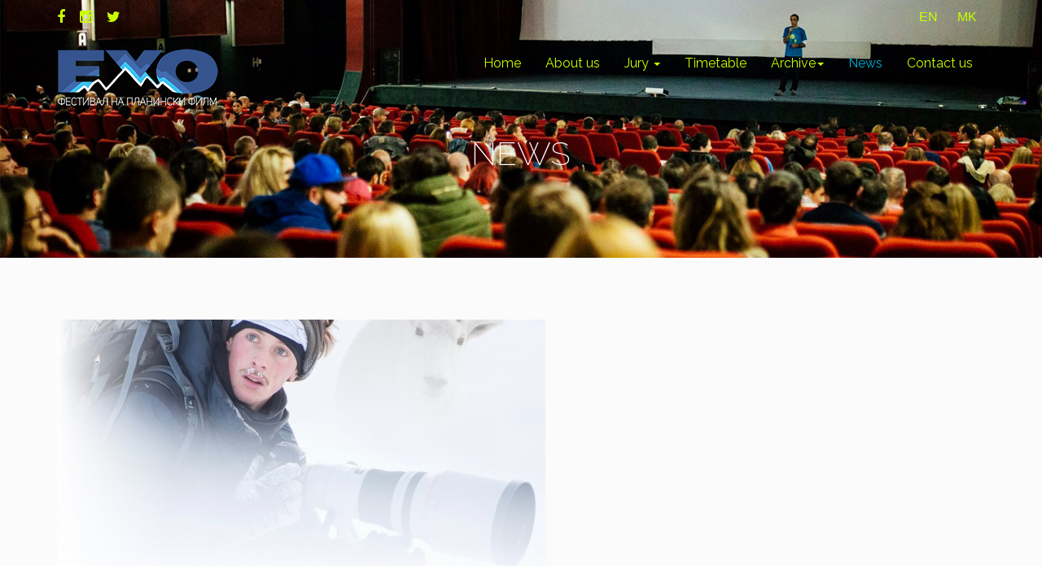

--- FILE ---
content_type: text/html; charset=utf-8
request_url: https://www.ehofilmfest.mk/en/news/item/390-the-winning-films-of-echo-mountain-film-festival-2022
body_size: 6042
content:

<!DOCTYPE html>
<html prefix="og: http://ogp.me/ns#" lang="en-gb" dir="ltr"
	  class='com_k2 view-item itemid-197 j36 mm-hover'>

<head>
		<base href="https://www.ehofilmfest.mk/en/news/item/390-the-winning-films-of-echo-mountain-film-festival-2022" />
	<meta http-equiv="content-type" content="text/html; charset=utf-8" />
	<meta property="og:title" content="The winning films of ECHO Mountain Film Festival 2022" />
	<meta property="og:type" content="article" />
	<meta property="og:image" content="https://www.ehofilmfest.mk/en/media/k2/items/cache/e9f3064a37460e22935d3df9e26e53bb_M.jpg" />
	<meta property="og:url" content="https://www.ehofilmfest.mk/en/news/item/390-the-winning-films-of-echo-mountain-film-festival-2022" />
	<meta name="og:site_name" content="eho" />
	<meta name="title" content="The winning films of ECHO Mountain Film Festival 2022" />
	<meta name="author" content="Aleksandar" />
	<meta name="image" content="https://www.ehofilmfest.mk/en/media/k2/items/cache/e9f3064a37460e22935d3df9e26e53bb_M.jpg" />
	<meta property="og:description" content="We thank Goran Ilija Trpcevski, Maja Muhic and Radovan Petrovic - members of the main jury. Below are the winners: &quot;White dream&quot;, Mathieu Le La, Franc..." />
	<meta name="description" content="We thank Goran Ilija Trpcevski, Maja Muhic and Radovan Petrovic - members of the main jury. Below are the winners: &quot;White dream&quot;, Mathieu Le La, Franc..." />
	<meta name="generator" content="Joomla! - Open Source Content Management" />
	<title>The winning films of ECHO Mountain Film Festival 2022</title>
	<link href="/en/templates/jdboston/favicon.ico" rel="shortcut icon" type="image/vnd.microsoft.icon" />
	<link href="/en/t3-assets/dev/templates.jdboston.less.bootstrap.less.css" rel="stylesheet" type="text/css" />
	<link href="/en/media/k2/assets/css/magnific-popup.css?v2.7.1" rel="stylesheet" type="text/css" />
	<link href="/en/media/k2/assets/css/k2.fonts.css?v2.7.1" rel="stylesheet" type="text/css" />
	<link href="/en/components/com_k2/css/k2.css?v2.7.1" rel="stylesheet" type="text/css" />
	<link href="/en/templates/system/css/system.css" rel="stylesheet" type="text/css" />
	<link href="/en/t3-assets/dev/plugins.system.t3.base-bs3.less.t3.less.css" rel="stylesheet" type="text/css" />
	<link href="/en/t3-assets/dev/templates.jdboston.less.core.less.css" rel="stylesheet" type="text/css" />
	<link href="/en/t3-assets/dev/templates.jdboston.less.typography.less.css" rel="stylesheet" type="text/css" />
	<link href="/en/t3-assets/dev/templates.jdboston.less.forms.less.css" rel="stylesheet" type="text/css" />
	<link href="/en/t3-assets/dev/templates.jdboston.less.navigation.less.css" rel="stylesheet" type="text/css" />
	<link href="/en/t3-assets/dev/templates.jdboston.less.navbar.less.css" rel="stylesheet" type="text/css" />
	<link href="/en/t3-assets/dev/templates.jdboston.less.modules.less.css" rel="stylesheet" type="text/css" />
	<link href="/en/t3-assets/dev/templates.jdboston.less.joomla.less.css" rel="stylesheet" type="text/css" />
	<link href="/en/t3-assets/dev/templates.jdboston.less.components.less.css" rel="stylesheet" type="text/css" />
	<link href="/en/t3-assets/dev/templates.jdboston.less.style.less.css" rel="stylesheet" type="text/css" />
	<link href="/en/t3-assets/dev/templates.jdboston.less.template.less.css" rel="stylesheet" type="text/css" />
	<link href="/en/t3-assets/dev/plugins.system.t3.base-bs3.less.megamenu.less.css" rel="stylesheet" type="text/css" />
	<link href="/en/t3-assets/dev/templates.jdboston.less.megamenu.less.css" rel="stylesheet" type="text/css" />
	<link href="/en/templates/jdboston/fonts/font-awesome/css/font-awesome.min.css" rel="stylesheet" type="text/css" />
	<link href="https://fonts.googleapis.com/css?family=Raleway:100,200,400,700,800,900" rel="stylesheet" type="text/css" />
	<link href="https://www.ehofilmfest.mk/en//modules/mod_customeimg/style.css" rel="stylesheet" type="text/css" />
	<script src="/en/media/jui/js/jquery.min.js" type="text/javascript"></script>
	<script src="/en/media/jui/js/jquery-noconflict.js" type="text/javascript"></script>
	<script src="/en/media/jui/js/jquery-migrate.min.js" type="text/javascript"></script>
	<script src="/en/media/k2/assets/js/jquery.magnific-popup.min.js?v2.7.1" type="text/javascript"></script>
	<script src="/en/media/k2/assets/js/k2.frontend.js?v2.7.1&amp;sitepath=/en/" type="text/javascript"></script>
	<script src="/en/templates/jdboston/js/script.js" type="text/javascript"></script>
	<script src="/en/plugins/system/t3/base-bs3/bootstrap/js/bootstrap.js" type="text/javascript"></script>
	<script src="/en/plugins/system/t3/base-bs3/js/jquery.tap.min.js" type="text/javascript"></script>
	<script src="/en/plugins/system/t3/base-bs3/js/script.js" type="text/javascript"></script>
	<script src="/en/plugins/system/t3/base-bs3/js/menu.js" type="text/javascript"></script>
	<script src="/en/plugins/system/t3/base-bs3/js/nav-collapse.js" type="text/javascript"></script>
	<script src="https://www.ehofilmfest.mk/en//modules/mod_customeimg/script.js" type="text/javascript"></script>

	
<!-- META FOR IOS & HANDHELD -->
	<meta name="viewport" content="width=device-width, initial-scale=1.0, maximum-scale=1.0, user-scalable=no"/>
	<style type="text/stylesheet">
		@-webkit-viewport   { width: device-width; }
		@-moz-viewport      { width: device-width; }
		@-ms-viewport       { width: device-width; }
		@-o-viewport        { width: device-width; }
		@viewport           { width: device-width; }
	</style>
	<script type="text/javascript">
		//<![CDATA[
		if (navigator.userAgent.match(/IEMobile\/10\.0/)) {
			var msViewportStyle = document.createElement("style");
			msViewportStyle.appendChild(
				document.createTextNode("@-ms-viewport{width:auto!important}")
			);
			document.getElementsByTagName("head")[0].appendChild(msViewportStyle);
		}
		//]]>
	</script> 
<meta name="HandheldFriendly" content="true"/>
<meta name="apple-mobile-web-app-capable" content="YES"/>
<!-- //META FOR IOS & HANDHELD -->




<!-- Le HTML5 shim and media query for IE8 support -->
<!--[if lt IE 9]>
<script src="//cdnjs.cloudflare.com/ajax/libs/html5shiv/3.7.3/html5shiv.min.js"></script>
<script type="text/javascript" src="/en/plugins/system/t3/base-bs3/js/respond.min.js"></script>
<![endif]-->

<!-- You can add Google Analytics here or use T3 Injection feature -->
<link  href="/en/templates/jdboston/css/custom-css.css"  rel="stylesheet" type="text/css">
</head>

<body>

<div class="t3-wrapper"> <!-- Need this wrapper for off-canvas menu. Remove if you don't use of-canvas -->

	
<!-- HEADER -->
<header id="t3-header" class="t3-header">

	<!-- topbar -->
	<div id="topbar">
		<div class="container">
			<!-- SPOTLIGHT -->
	<div class="t3-spotlight t3-topbar  row">
					<div class=" col-lg-6 col-md-6 col-sm-6 col-xs-12">
								<div class="t3-module module pull-left " id="Mod94"><div class="module-inner"><div class="module-ct">

<div class="custom pull-left"  >
	<div class="social-icons">
<ul>
<li><a href="https://www.facebook.com/EhoDenoviNaPlaninskiFilmovi/" target="_blank"><i class="fa fa-facebook" aria-hidden="true"></i></a></li>
  <li><a href="https://www.instagram.com/echomountainfilmfestival/" target="_blank"><i class="fa fa-instagram" aria-hidden="true"></i></a></li>
  <li><a href="https://twitter.com/EHOMountainFilm?lang=en" target="_blank"><i class="fa fa-twitter" aria-hidden="true"></i></a></li>
<!--<li><a href="#"><i class="fa fa-behance" aria-hidden="true"></i></a></li>
    <li><a href="#"><i class="fa fa-google-plus" aria-hidden="true"></i></a></li>
    <li><a href="#"><i class="fa fa-flickr" aria-hidden="true"></i></a></li>    
    <li><a href="#"><i class="fa fa-dribbble" aria-hidden="true"></i></a></li>--></ul>
</div></div>
</div></div></div>
							</div>
					<div class=" col-lg-6 col-md-6 col-sm-6 col-xs-12">
								<div class="t3-module module pull-right " id="Mod95"><div class="module-inner"><div class="module-ct">

<div class="custom pull-right"  >
	<div class="topbar-menu">
<ul>
<li><a>EN</a></li>
<li><a href="/index.php">MK</a></li>
</ul>
</div></div>
</div></div></div>
							</div>
			</div>
<!-- SPOTLIGHT -->
		</div>
	</div>
	<!-- //topbar -->

<!-- //HEADER -->

<div class="container header">
	<div class="row">

		<!-- LOGO -->
		<div class="col-xs-12 col-sm-3 logo">
			<div class="navbar-header mobile-off-canvas">
						</div>
			<div class="logo-image">
				<a href="https://www.ehofilmfest.mk/en/" title="eho">
											<img class="logo-img" src="/en/templates/jdboston/images/logo.png" alt="eho" />
															<span>eho</span>
				</a>
				<small class="site-slogan"></small>
			</div>
											<button type="button" class="navbar-toggle default-menu-icon" data-toggle="collapse" data-target=".t3-navbar-collapse">
					<div></div>
				</button>
					</div>
		<!-- //LOGO -->
		<nav id="t3-mainnav" class="col-xs-12 col-sm-9 navbar navbar-default t3-mainnav">
				<!-- Brand and toggle get grouped for better mobile display -->
									<div class="t3-navbar-collapse navbar-collapse collapse mobile-menu"></div>
								<div class="t3-navbar navbar-collapse collapse main-menu">
					<div  class="t3-megamenu"  data-responsive="true">
<ul itemscope itemtype="http://www.schema.org/SiteNavigationElement" class="nav navbar-nav level0">
<li itemprop='name'  data-id="101" data-level="1">
<a itemprop='url' class="" href="/en/"   data-target="#">Home </a>

</li>
<li itemprop='name'  data-id="109" data-level="1">
<a itemprop='url' class="" href="/en/about-us"   data-target="#">About us </a>

</li>
<li itemprop='name' class="dropdown mega" data-id="252" data-level="1">
<a itemprop='url' class=" dropdown-toggle" href="/en/jury"   data-target="#" data-toggle="dropdown">Jury <em class="caret"></em></a>

<div class="nav-child dropdown-menu mega-dropdown-menu"  ><div class="mega-dropdown-inner">
<div class="row">
<div class="col-xs-12 mega-col-nav" data-width="12"><div class="mega-inner">
<ul itemscope itemtype="http://www.schema.org/SiteNavigationElement" class="mega-nav level1">
<li itemprop='name'  data-id="253" data-level="2">
<a itemprop='url' class="" href="/en/jury/main-jury"   data-target="#">Main jury </a>

</li>
<li itemprop='name'  data-id="254" data-level="2">
<a itemprop='url' class="" href="/en/jury/eco-jury"   data-target="#">Eco jury </a>

</li>
<li itemprop='name'  data-id="255" data-level="2">
<a itemprop='url' class="" href="/en/jury/short-movie-jury"   data-target="#">Best Film about Snow Sports Jury </a>

</li>
<li itemprop='name'  data-id="256" data-level="2">
<a itemprop='url' class="" href="/en/jury/best-photography-jury"   data-target="#">Best photography jury </a>

</li>
<li itemprop='name'  data-id="258" data-level="2">
<a itemprop='url' class="" href="/en/jury/best-photography-jury-2"   data-target="#">Short movie jury at ECHO </a>

</li>
<li itemprop='name'  data-id="257" data-level="2">
<a itemprop='url' class="" href="/en/jury/best-climbing-and-best-mountaineering-film-jury"   data-target="#">Best Climbing and Best Mountaineering Film Jury </a>

</li>
</ul>
</div></div>
</div>
</div></div>
</li>
<li itemprop='name'  data-id="245" data-level="1">
<a itemprop='url' class="" href="/en/timetable-2"   data-target="#">Timetable </a>

</li>
<li itemprop='name' class="dropdown mega" data-id="246" data-level="1">
<a itemprop='url' class=" dropdown-toggle" href="/en/archive/archive-gallery"   data-target="#" data-toggle="dropdown">Archive<em class="caret"></em></a>

<div class="nav-child dropdown-menu mega-dropdown-menu"  ><div class="mega-dropdown-inner">
<div class="row">
<div class="col-xs-12 mega-col-nav" data-width="12"><div class="mega-inner">
<ul itemscope itemtype="http://www.schema.org/SiteNavigationElement" class="mega-nav level1">
<li itemprop='name'  data-id="247" data-level="2">
<a itemprop='url' class="" href="/en/archive/archive-gallery"   data-target="#">Gallery </a>

</li>
<li itemprop='name'  data-id="248" data-level="2">
<a itemprop='url' class="" href="/en/archive/on-the-road"   data-target="#">On the road </a>

</li>
<li itemprop='name'  data-id="249" data-level="2">
<a itemprop='url' class="" href="/en/archive/winners"   data-target="#">winners </a>

</li>
<li itemprop='name'  data-id="250" data-level="2">
<a itemprop='url' class="" href="/en/archive/guests"   data-target="#">Guests </a>

</li>
</ul>
</div></div>
</div>
</div></div>
</li>
<li itemprop='name' class="current active" data-id="197" data-level="1">
<a itemprop='url' class="" href="/en/news"   data-target="#">News </a>

</li>
<li itemprop='name'  data-id="111" data-level="1">
<a itemprop='url' class="" href="/en/contact-us"   data-target="#">Contact us </a>

</li>
</ul>
</div>

				</div>
		</nav>
			</div>
</div>
</header>

	
 
	<!-- headerimg -->
	<div id="headerimg">
		<div class="container">
				<!-- SPOTLIGHT -->
	<div class="t3-spotlight t3-headerimg  row">
					<div class=" col-lg-12 col-md-12 col-sm-12 col-xs-12">
								<div class="t3-module module " id="Mod169"><div class="module-inner"><div class="module-ct"><div class="headerimg-container" style="background: url('/en/images/contactpage.jpg') center top; background-size:cover; ">
	<div class="content-section">
		<div class="title">News</div>
		<div class="description"></div>
	</div>
</div></div></div></div>
							</div>
			</div>
<!-- SPOTLIGHT -->
		</div>
	</div>
	<!-- //headerimg -->


	<!---->

	


	


	


	
<!-- Showcase -->

	<!-- //Showcase -->

	

<div id="t3-mainbody" class="container t3-mainbody">
	<div class="row">

		<!-- MAIN CONTENT -->
		<div id="t3-content" class="t3-content col-xs-12">
						<div id="system-message-container">
	</div>

						

<!-- Start K2 Item Layout -->
<span id="startOfPageId390"></span>

<div id="k2Container" class="itemView">

	<!-- Plugins: BeforeDisplay -->
	
	<!-- K2 Plugins: K2BeforeDisplay -->
	
	

	<!-- Plugins: AfterDisplayTitle -->
	
	<!-- K2 Plugins: K2AfterDisplayTitle -->
	


	
	<div class="itemBody">

		<!-- Plugins: BeforeDisplayContent -->
		
		<!-- K2 Plugins: K2BeforeDisplayContent -->
		
				<!-- Item Image -->
		<div class="itemImageBlock">
			<span class="itemImage">
				<a data-k2-modal="image" href="/en/media/k2/items/cache/e9f3064a37460e22935d3df9e26e53bb_XL.jpg" title="Click to preview image">
					<img src="/en/media/k2/items/cache/e9f3064a37460e22935d3df9e26e53bb_XS.jpg" alt="The winning films of ECHO Mountain Film Festival 2022" style="width:1200px; height:auto;" />
				</a>
			</span>

			
			
			<div class="clr"></div>
		</div>
				
<div class="itemHeader">
		<!-- Item title -->
	<h2 class="itemTitle">
		
		The winning films of ECHO Mountain Film Festival 2022
			</h2>
	<div class="top-status-bar">
		
	
	
			
	
	
			<div class="itemToolbar">
		<ul>
			
			
			
			
			
			
					</ul>
		<div class="clr"></div>
	</div>
		</div>
	
	
	

	</div>
		
		
		

		
		<!-- Item text -->
		<div class="itemFullText">
			<p>We thank Goran Ilija Trpcevski, Maja Muhic and Radovan Petrovic - members of the main jury. Below are the winners:</p>
<p> </p>
<p><strong>"White dream", Mathieu Le La, France, 52' - Grand Prix</strong></p>
<p>A beautiful visual and deep emotional journey through a completely different dimension. A film made with such precision and perfection that just like Jeremy Willett's photographs, there is simply nothing to take away from it.</p>
<p> </p>
<p><strong>"The Sanctity of Space", Renan Ozturk/Freddie Wilkinson, USA, 106' - Best Feature Film</strong></p>
<p>Parallel stories of a lifetime of climbing achievements on one side and a climbing project on the other, linked by a single black and white photograph. The dramaturgical management of the stories, as well as the complete production effort, make the film a unique visual and editing unit, whose narrative concludes with the search for the truth according to Aristotle... "The search for the truth is difficult in one way, and easy in another, because it is obvious that no one can completely master it or completely miss it. But each adds a little to our knowledge of nature, and from all the facts collected there arises a certain magnificence."</p>
<p> </p>
<p><strong>"Life after the accident", Hannah Taylor, USA, 2021, 87' – Best Feature - Special Mention</strong></p>
<p>A brutally honest, disturbing intersection of human complexity and the power to adapt to big, unexpected changes.</p>
<p> </p>
<p><strong>"Connection", Nick Kowalski, New Zealand, 2022, 30' - Best Mountaineering Film</strong></p>
<p>Because of documenting a gigantic undertaking in climbing New Zealand's highest peaks in one breath, executed with exceptional modesty, tenacity and passion for truly unspoiled landscapes beyond the hustle and bustle.</p>
<p> </p>
<p><strong>"Freerider", Jerome Thanon, France, 2022, 35' - Best Short Film</strong></p>
<p>The movie Free rider stands out from the well-known movie snowy landscapes because of the specific ironic author's language, taking the right to use it we will say that the director must have well-brushed teeth.</p>
<p> </p>
<p><strong>"The Fire of Love", Sara Dossa, USA, 2022, 93' – Best Culture &amp; Nature Film</strong></p>
<p>An amazing visual fairy tale by director Sara Dosa, who through archival materials manages to bring to life the indescribable in terms of love and passion.</p>
<p> </p>
<p><strong>"Daulagiri is my Everest", Pavol Barabash, Slovakia, 2021, 64' – Best Climbing Film</strong></p>
<p>A life story of self-discovery, of physical existence with purpose, climbing Himalayan peaks along new routes, until life strikes back... when there is no particular destination, you are never late, and you are never lost. You are always exactly where you need to be. At such a moment, the spiritual awakening of the protagonist takes place, which leads him to change his way of life, and the pure alpine style of climbing becomes a lesson for a pure style of living. Extraordinary visual documentation with an abundance of archival materials, assembled into a unique narrative experience.</p>		</div>

		
		<div class="clr"></div>

		
		
		<!-- Plugins: AfterDisplayContent -->
		
		<!-- K2 Plugins: K2AfterDisplayContent -->
		
		<div class="clr"></div>

	</div>
	
	
<div class="buttom-tools">	

		<!-- Social sharing -->
	<div class="itemSocialSharing">

				<!-- Twitter Button -->
		<div class="itemTwitterButton">
			<a href="https://twitter.com/share" class="twitter-share-button" data-lang="en-gb" data-via="">Tweet</a>
			<script>!function(d,s,id){var js,fjs=d.getElementsByTagName(s)[0],p=/^http:/.test(d.location)?'http':'https';if(!d.getElementById(id)){js=d.createElement(s);js.id=id;js.src=p+'://platform.twitter.com/widgets.js';fjs.parentNode.insertBefore(js,fjs);}}(document, 'script', 'twitter-wjs');</script>
		</div>
		
				<!-- Facebook Button -->
		<div class="itemFacebookButton">
			<div id="fb-root"></div>
			<script>(function(d,s,id){var js,fjs=d.getElementsByTagName(s)[0];if(d.getElementById(id)) return;js=d.createElement(s);js.id=id;js.src="//connect.facebook.net/en_GB/sdk.js#xfbml=1&version=v2.5";fjs.parentNode.insertBefore(js,fjs);}(document,'script','facebook-jssdk'));</script>
			<div class="fb-like" data-width="200" data-layout="button_count" data-action="like" data-show-faces="false" data-share="false"></div>
		</div>
		
		
		<div class="clr"></div>

	</div>
	
		
</div>	

	
	
	
	
	<div class="clr"></div>

	
	
	
	<!-- Plugins: AfterDisplay -->
	
	<!-- K2 Plugins: K2AfterDisplay -->
	
	
	
	<div class="clr"></div>

</div>
<!-- End K2 Item Layout -->

<!-- JoomlaWorks "K2" (v2.7.1) | Learn more about K2 at http://getk2.org -->


		</div>
		<!-- //MAIN CONTENT -->

	</div>
</div> 



	


	
<!-- feature -->
	<!-- //feature -->

	
<!-- addressbar -->

	<!-- //addressbar -->

	
<!-- fullwidth -->


<!-- //fullwidth -->
	
	


	
<!-- addressbarbottom -->

	<!-- //addressbarbottom -->

	
<!-- Bottom -->

	<div id="bottom">
		<!-- Bottom NAVIGATION -->
		<div class="container">
				<!-- SPOTLIGHT -->
	<div class="t3-spotlight t3-bottom  row">
					<div class=" col-lg-12 col-md-12 col-sm-12 col-xs-12">
								<div class="t3-module module sponsors-mod " id="Mod209"><div class="module-inner"><h3 class="module-title "><span>Partners</span></h3><div class="module-ct">

<div class="custom sponsors-mod"  >
	<div class="sponsors_container" style="text-align: center;">
	<div class="row">
      	<h4>Partners</h4>
		<div>
        	<span><a href="http://www.filmfund.gov.mk" target="_blank"><img src="/en/images/sponsors/agencija_Za_film.png" /></a></span>
		 </div>
	</div>
    <div class="row">
      	<h4>With help from</h4>
		<div>
			<span><a href="#"><img src="/en/images/sponsors/polska-ambasada.png" /></a></span>
          <span><a href="http://www.outdoor.mk/" target="_blank"><img src="/en/images/sponsors/outdoor.png" /></a></span>
          	<span><a href="https://kinoteka.mk/en/" target="_blank"><img src="/en/images/sponsors/kinoteka-belo.png" /></a></span>
      </div>
      <div>
        	<span><a href="https://natusana.mk/proizvodi?f%5B0%5D=field_product_brand%3A5" target="_blank"><img src="/en/images/sponsors/algasan.png" /></a></span>
        	<span><a href="http://www.mes.org.mk/en/" target="_blank"><img src="/en/images/sponsors/med.png" /></a></span>
        	<span><a href="https://euhouse.mk/" target="_blank"><img src="/en/images/sponsors/logo-EUH-01.png" /></a></span>
        <span><a href="https://macf.mk/" target="_blank"><img src="/en/images/sponsors/maf.png" /></a></span>
      </div>
	</div>
  	<div class="row">
      	<h4>Member of:</h4>
      <div>
      	<span><a href="https://www.mountainfilmalliance.org/" target="_blank"><img src="/en/images/sponsors/iamf.png" /></a></span>
      </div>
  </div>
</div></div>
</div></div></div>
							</div>
			</div>
<!-- SPOTLIGHT -->
		</div>
		<!-- //Bottom NAVIGATION -->
	</div>

<!-- //Bottom -->

	<!-- FOOTER -->
<!-- //FOOTER -->
<!-- BACK TOP TOP BUTTON -->
	
<div id="back-to-top" data-spy="affix" data-offset-top="300" class="back-to-top affix-top">
  <button class="btn btn-primary" title="Back to Top"><i class="fa fa-angle-double-up" aria-hidden="true"></i></button>
</div>
<script type="text/javascript">
(function($) {
	// Back to top
	$('#back-to-top').on('click', function(){
		$("html, body").animate({scrollTop: 0}, 500);
		return false;
	});
})(jQuery);
</script>

<!-- BACK TO TOP BUTTON -->

	<!-- copyright -->
<div id="copyright">
	<div class="container">
		<p>&copy; Copyright 2026 eho<a href="https://www.joomdev.com/products/templates" target="_blank"> <strong>Joomla Templates</strong></a> by <a href="http://www.joomdev.com" target="_blank"><strong>JoomDev</strong></a></p>
	</div>
</div>
<!-- //copyright -->

</div>

</body>

</html>

--- FILE ---
content_type: text/css
request_url: https://www.ehofilmfest.mk/en/templates/jdboston/css/custom-css.css
body_size: 1052
content:
/* Hide the phone icon by default */
.phone-icon svg { width: 200px; }
.phone-icon {
  display: none;
  font-size: 50px; /* Adjust the size for emoji */
  position: fixed;
  bottom: 24px;
}

/* Show and rotate the phone icon only on screens smaller than 767px in portrait mode */
@media only screen and (max-width: 767px) and (orientation: portrait) {
  .phone-icon {
    display: block !important; /* Show icon on mobile portrait */
    animation: rotate 1s linear;
  }
}

@keyframes rotate {
  from {
    transform: rotate(0deg); /* Start from 0 degrees */
  }
  to {
    transform: rotate(180deg); /* Rotate to 360 degrees */
  }
}

/* Hide the phone icon on screens wider than 767px (desktop or tablets in landscape) */
@media only screen and (min-width: 768px) {
  .phone-icon {
    display: none; /* Hide on larger screens */
  }
}





/*hide background on toolbar (bacground of the bar where lang switcher is*/
#topbar {background-color: initial;}

/*set the menu and topbar colors*/
.navbar-default .navbar-nav > li > a {color: #caff01 /*#EAC302 */;}
#topbar .topbar-menu a, #topbar .social-icons a {color: #caff01 /*#EAC302 */;}

/*.news-home{margin-top: 60px !important;} */
.news-home h3 {text-align: center; color: #000 !important;}
.news-home ul li, .programs-home ul li {float:left;  min-height: 230px; width:25% !important; } 
.news-home ul li.clearList, .programs-home ul li.clearList {float:none;  min-height: 0px; width:0 !important; } 
.news-home ul li.odd, .programs-home ul li.odd {margin-left: 7% !important; margin-right: 7% !important;}
.news-home ul > li:first-child, .programs-home ul > li:first-child {padding-top: 15px !important; padding-bottom: 0 !important; border-top: 1px solid #ddd !important;}
.news-home ul li.noMarginLeft, .programs-home ul li.noMarginLeft{margin-left: 0 !important;}
.news-home ul li.lastItem, .programs-home ul li.lastItem{margin-left: 7% !important; margin-right: 0 !important;}
.news-home ul li a.moduleItemTitle, .programs-home ul li a.moduleItemTitle { font-size: 1.4em !important; }

.news-home ul li { width:28% !important; }


.js-stools{display:none!important}
#t3-content .copyright{display:none!important}

.sponsors-mod h3 {font-size: 24px; border-bottom: solid #fff 1px}
.sponsors_container .row{ margin-bottom: 2%}
.sponsors_container .single-el {overflow: hidden; text-align: center; }
.sponsors_container .row span{ margin-right: 6%}
.sponsors_container .row span.last_el{ margin-right: 0}
.sponsors_container img {max-width: 156px;}

/* remove capitalize all over website */
div.k2ItemsBlock ul li a.moduleItemTitle, .itemContainer .catItemTitle a, div.itemHeader h2.itemTitle, .skill-count-item strong { text-transform: initial !important; }

/* smaller font size for k2 itmes titles */
div.k2ItemsBlock ul li a.moduleItemTitle, .itemContainer .catItemTitle a, div.itemHeader h2.itemTitle {font-size: 19px !important}

.itemImageBlock .itemImage img {width: initial!important;}

.moduletimetable .timetable .accordion .accordion-item {
  padding-bottom: 40px;
  padding-top: 15px;
}

.moduletimetable .timetable .accordion .accordion-item .headerlink {
  font-size: 24px;
  font-weight: 500;
  text-decoration: none;
  color: black;
}

.moduletimetable .timetable .accordion .accordion-item .acc-content {
    width: 100%;
    overflow-x: scroll;
}

.moduletimetable .timetable .accordion table {
  width: 4500px !important;
}

.moduletimetable .timetable .accordion th {
  font-size: 18px;
}








@media  (min-width: 320px) and (max-width: 480px) { /* smartphones, iPhone, portrait 480x320 phones */  
  	/*.news-home ul li.odd, .programs-home ul li.odd {margin-left: 0% !important; margin-right: 0% !important;}  */
  	.news-home ul li{width:98% !important; } 
  .news-home ul li.lastItem {margin-left: 0% !important;}
  
  .avVideo .avPlayerContainer .avPlayerBlock iframe {min-width: initial !important}
  
    div[class*="joomimg"][class*="_imgct"]{width: 48% !important; margin-right:2%}
  
}

@media (max-width: 767px){
	#topbar {display: initial;}
	#topbar .t3-topbar > div[class*="col"] { width:50%}
	
	
	.spotlight-1{ padding-top: 4%;}
	.sponsors_container img {max-width: 25%;}
}

@media  (min-width: 850px) and (max-width: 1200px) {
	.sponsors_container img {max-width: 13%;}
}

--- FILE ---
content_type: text/javascript
request_url: https://www.ehofilmfest.mk/en/templates/jdboston/js/script.js
body_size: 469
content:
/** 
 *------------------------------------------------------------------------------
 * @package       T3 Framework for Joomla!
 *------------------------------------------------------------------------------
 * @copyright     Copyright (C) 2004-2013 JoomlArt.com. All Rights Reserved.
 * @license       GNU General Public License version 2 or later; see LICENSE.txt
 * @authors       JoomlArt, JoomlaBamboo, (contribute to this project at github 
 *                & Google group to become co-author)
 * @Google group: https://groups.google.com/forum/#!forum/t3fw
 * @Link:         http://t3-framework.org 
 *------------------------------------------------------------------------------
 */

jQuery( document ).ready(function() {
	jQuery(".default-menu-icon").click(function(){
		jQuery(".default-menu-icon").toggleClass("open");
	});	
});

jQuery( document ).ready(function() {
jQuery('.responsive-map')
	.click(function(){
	jQuery(this).find('iframe').addClass('clicked')})
	.mouseleave(function(){
	jQuery(this).find('iframe').removeClass('clicked')}
	);
});




/* jordan custom js */
jQuery( document ).ready(function() {
  var copyRight = jQuery('#copyright .container').html()
  copyRight = copyRight.split('<a')[0];
  copyRight = copyRight + '</p>' ;
  jQuery('#copyright .container').html(copyRight);
  
  /* programs on homepage */
  var firstElOffset = jQuery('.news-home ul > li:first-child ').offset();
  if(typeof firstElOffset != 'undefined') {
  	var firstElEnd = parseFloat(firstElOffset.left) + parseFloat(jQuery('.news-home ul > li:first-child ').width());
    jQuery('.news-home ul li').each(function(){
      var liOffset = parseFloat(jQuery(this).offset().left); 
      console.log(!jQuery(this).hasClass('.lastItem'));
      if(liOffset < firstElEnd && !jQuery(this).hasClass('.lastItem')){
      
          jQuery(this).addClass('noMarginLeft');
      }
    });
  }
  });